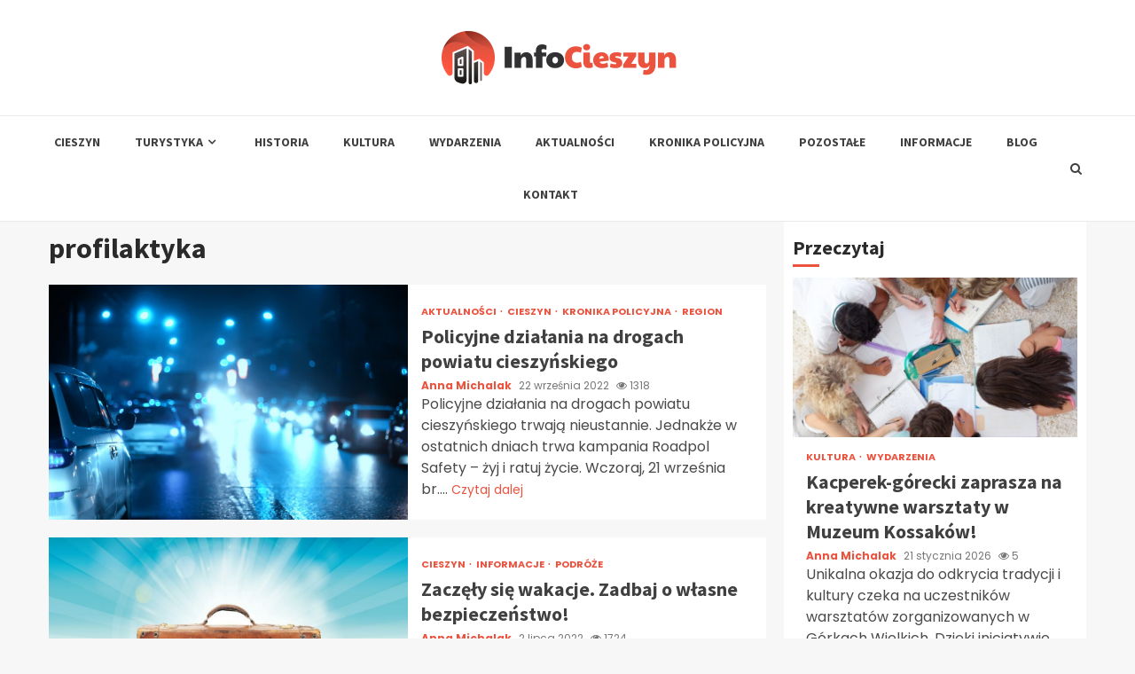

--- FILE ---
content_type: text/html; charset=UTF-8
request_url: https://infocieszyn.pl/tag/profilaktyka/
body_size: 15702
content:
    <!doctype html>
<html lang="pl-PL">
    <head>
        <meta charset="UTF-8">
        <meta name="viewport" content="width=device-width, initial-scale=1">
        <link rel="profile" href="https://gmpg.org/xfn/11">

        <meta name='robots' content='index, follow, max-image-preview:large, max-snippet:-1, max-video-preview:-1' />

	<!-- This site is optimized with the Yoast SEO plugin v26.8 - https://yoast.com/product/yoast-seo-wordpress/ -->
	<title>profilaktyka Archives - Info Cieszyn</title>
	<link rel="canonical" href="https://infocieszyn.pl/tag/profilaktyka/" />
	<meta property="og:locale" content="pl_PL" />
	<meta property="og:type" content="article" />
	<meta property="og:title" content="profilaktyka Archives - Info Cieszyn" />
	<meta property="og:url" content="https://infocieszyn.pl/tag/profilaktyka/" />
	<meta property="og:site_name" content="Info Cieszyn" />
	<meta name="twitter:card" content="summary_large_image" />
	<script type="application/ld+json" class="yoast-schema-graph">{"@context":"https://schema.org","@graph":[{"@type":"CollectionPage","@id":"https://infocieszyn.pl/tag/profilaktyka/","url":"https://infocieszyn.pl/tag/profilaktyka/","name":"profilaktyka Archives - Info Cieszyn","isPartOf":{"@id":"https://infocieszyn.pl/#website"},"primaryImageOfPage":{"@id":"https://infocieszyn.pl/tag/profilaktyka/#primaryimage"},"image":{"@id":"https://infocieszyn.pl/tag/profilaktyka/#primaryimage"},"thumbnailUrl":"https://infocieszyn.pl/wp-content/uploads/2022/10/traffic-cars-night-city-view-from-car-lights-abstract-auto-background.jpg","breadcrumb":{"@id":"https://infocieszyn.pl/tag/profilaktyka/#breadcrumb"},"inLanguage":"pl-PL"},{"@type":"ImageObject","inLanguage":"pl-PL","@id":"https://infocieszyn.pl/tag/profilaktyka/#primaryimage","url":"https://infocieszyn.pl/wp-content/uploads/2022/10/traffic-cars-night-city-view-from-car-lights-abstract-auto-background.jpg","contentUrl":"https://infocieszyn.pl/wp-content/uploads/2022/10/traffic-cars-night-city-view-from-car-lights-abstract-auto-background.jpg","width":1500,"height":1000,"caption":"Policyjne działania na drogach powiatu cieszyńskiego"},{"@type":"BreadcrumbList","@id":"https://infocieszyn.pl/tag/profilaktyka/#breadcrumb","itemListElement":[{"@type":"ListItem","position":1,"name":"Home","item":"https://infocieszyn.pl/"},{"@type":"ListItem","position":2,"name":"profilaktyka"}]},{"@type":"WebSite","@id":"https://infocieszyn.pl/#website","url":"https://infocieszyn.pl/","name":"Info Cieszyn","description":"","publisher":{"@id":"https://infocieszyn.pl/#organization"},"potentialAction":[{"@type":"SearchAction","target":{"@type":"EntryPoint","urlTemplate":"https://infocieszyn.pl/?s={search_term_string}"},"query-input":{"@type":"PropertyValueSpecification","valueRequired":true,"valueName":"search_term_string"}}],"inLanguage":"pl-PL"},{"@type":"Organization","@id":"https://infocieszyn.pl/#organization","name":"Info Cieszyn","url":"https://infocieszyn.pl/","logo":{"@type":"ImageObject","inLanguage":"pl-PL","@id":"https://infocieszyn.pl/#/schema/logo/image/","url":"https://infocieszyn.pl/wp-content/uploads/2022/02/info-cieszyn.png","contentUrl":"https://infocieszyn.pl/wp-content/uploads/2022/02/info-cieszyn.png","width":530,"height":120,"caption":"Info Cieszyn"},"image":{"@id":"https://infocieszyn.pl/#/schema/logo/image/"}}]}</script>
	<!-- / Yoast SEO plugin. -->


<link rel='dns-prefetch' href='//fonts.googleapis.com' />
<link rel="alternate" type="application/rss+xml" title="Info Cieszyn &raquo; Kanał z wpisami" href="https://infocieszyn.pl/feed/" />
<link rel="alternate" type="application/rss+xml" title="Info Cieszyn &raquo; Kanał z komentarzami" href="https://infocieszyn.pl/comments/feed/" />
<link rel="alternate" type="application/rss+xml" title="Info Cieszyn &raquo; Kanał z wpisami otagowanymi jako profilaktyka" href="https://infocieszyn.pl/tag/profilaktyka/feed/" />
<style id='wp-img-auto-sizes-contain-inline-css' type='text/css'>
img:is([sizes=auto i],[sizes^="auto," i]){contain-intrinsic-size:3000px 1500px}
/*# sourceURL=wp-img-auto-sizes-contain-inline-css */
</style>
<style id='wp-emoji-styles-inline-css' type='text/css'>

	img.wp-smiley, img.emoji {
		display: inline !important;
		border: none !important;
		box-shadow: none !important;
		height: 1em !important;
		width: 1em !important;
		margin: 0 0.07em !important;
		vertical-align: -0.1em !important;
		background: none !important;
		padding: 0 !important;
	}
/*# sourceURL=wp-emoji-styles-inline-css */
</style>
<style id='wp-block-library-inline-css' type='text/css'>
:root{--wp-block-synced-color:#7a00df;--wp-block-synced-color--rgb:122,0,223;--wp-bound-block-color:var(--wp-block-synced-color);--wp-editor-canvas-background:#ddd;--wp-admin-theme-color:#007cba;--wp-admin-theme-color--rgb:0,124,186;--wp-admin-theme-color-darker-10:#006ba1;--wp-admin-theme-color-darker-10--rgb:0,107,160.5;--wp-admin-theme-color-darker-20:#005a87;--wp-admin-theme-color-darker-20--rgb:0,90,135;--wp-admin-border-width-focus:2px}@media (min-resolution:192dpi){:root{--wp-admin-border-width-focus:1.5px}}.wp-element-button{cursor:pointer}:root .has-very-light-gray-background-color{background-color:#eee}:root .has-very-dark-gray-background-color{background-color:#313131}:root .has-very-light-gray-color{color:#eee}:root .has-very-dark-gray-color{color:#313131}:root .has-vivid-green-cyan-to-vivid-cyan-blue-gradient-background{background:linear-gradient(135deg,#00d084,#0693e3)}:root .has-purple-crush-gradient-background{background:linear-gradient(135deg,#34e2e4,#4721fb 50%,#ab1dfe)}:root .has-hazy-dawn-gradient-background{background:linear-gradient(135deg,#faaca8,#dad0ec)}:root .has-subdued-olive-gradient-background{background:linear-gradient(135deg,#fafae1,#67a671)}:root .has-atomic-cream-gradient-background{background:linear-gradient(135deg,#fdd79a,#004a59)}:root .has-nightshade-gradient-background{background:linear-gradient(135deg,#330968,#31cdcf)}:root .has-midnight-gradient-background{background:linear-gradient(135deg,#020381,#2874fc)}:root{--wp--preset--font-size--normal:16px;--wp--preset--font-size--huge:42px}.has-regular-font-size{font-size:1em}.has-larger-font-size{font-size:2.625em}.has-normal-font-size{font-size:var(--wp--preset--font-size--normal)}.has-huge-font-size{font-size:var(--wp--preset--font-size--huge)}.has-text-align-center{text-align:center}.has-text-align-left{text-align:left}.has-text-align-right{text-align:right}.has-fit-text{white-space:nowrap!important}#end-resizable-editor-section{display:none}.aligncenter{clear:both}.items-justified-left{justify-content:flex-start}.items-justified-center{justify-content:center}.items-justified-right{justify-content:flex-end}.items-justified-space-between{justify-content:space-between}.screen-reader-text{border:0;clip-path:inset(50%);height:1px;margin:-1px;overflow:hidden;padding:0;position:absolute;width:1px;word-wrap:normal!important}.screen-reader-text:focus{background-color:#ddd;clip-path:none;color:#444;display:block;font-size:1em;height:auto;left:5px;line-height:normal;padding:15px 23px 14px;text-decoration:none;top:5px;width:auto;z-index:100000}html :where(.has-border-color){border-style:solid}html :where([style*=border-top-color]){border-top-style:solid}html :where([style*=border-right-color]){border-right-style:solid}html :where([style*=border-bottom-color]){border-bottom-style:solid}html :where([style*=border-left-color]){border-left-style:solid}html :where([style*=border-width]){border-style:solid}html :where([style*=border-top-width]){border-top-style:solid}html :where([style*=border-right-width]){border-right-style:solid}html :where([style*=border-bottom-width]){border-bottom-style:solid}html :where([style*=border-left-width]){border-left-style:solid}html :where(img[class*=wp-image-]){height:auto;max-width:100%}:where(figure){margin:0 0 1em}html :where(.is-position-sticky){--wp-admin--admin-bar--position-offset:var(--wp-admin--admin-bar--height,0px)}@media screen and (max-width:600px){html :where(.is-position-sticky){--wp-admin--admin-bar--position-offset:0px}}

/*# sourceURL=wp-block-library-inline-css */
</style><style id='global-styles-inline-css' type='text/css'>
:root{--wp--preset--aspect-ratio--square: 1;--wp--preset--aspect-ratio--4-3: 4/3;--wp--preset--aspect-ratio--3-4: 3/4;--wp--preset--aspect-ratio--3-2: 3/2;--wp--preset--aspect-ratio--2-3: 2/3;--wp--preset--aspect-ratio--16-9: 16/9;--wp--preset--aspect-ratio--9-16: 9/16;--wp--preset--color--black: #000000;--wp--preset--color--cyan-bluish-gray: #abb8c3;--wp--preset--color--white: #ffffff;--wp--preset--color--pale-pink: #f78da7;--wp--preset--color--vivid-red: #cf2e2e;--wp--preset--color--luminous-vivid-orange: #ff6900;--wp--preset--color--luminous-vivid-amber: #fcb900;--wp--preset--color--light-green-cyan: #7bdcb5;--wp--preset--color--vivid-green-cyan: #00d084;--wp--preset--color--pale-cyan-blue: #8ed1fc;--wp--preset--color--vivid-cyan-blue: #0693e3;--wp--preset--color--vivid-purple: #9b51e0;--wp--preset--gradient--vivid-cyan-blue-to-vivid-purple: linear-gradient(135deg,rgb(6,147,227) 0%,rgb(155,81,224) 100%);--wp--preset--gradient--light-green-cyan-to-vivid-green-cyan: linear-gradient(135deg,rgb(122,220,180) 0%,rgb(0,208,130) 100%);--wp--preset--gradient--luminous-vivid-amber-to-luminous-vivid-orange: linear-gradient(135deg,rgb(252,185,0) 0%,rgb(255,105,0) 100%);--wp--preset--gradient--luminous-vivid-orange-to-vivid-red: linear-gradient(135deg,rgb(255,105,0) 0%,rgb(207,46,46) 100%);--wp--preset--gradient--very-light-gray-to-cyan-bluish-gray: linear-gradient(135deg,rgb(238,238,238) 0%,rgb(169,184,195) 100%);--wp--preset--gradient--cool-to-warm-spectrum: linear-gradient(135deg,rgb(74,234,220) 0%,rgb(151,120,209) 20%,rgb(207,42,186) 40%,rgb(238,44,130) 60%,rgb(251,105,98) 80%,rgb(254,248,76) 100%);--wp--preset--gradient--blush-light-purple: linear-gradient(135deg,rgb(255,206,236) 0%,rgb(152,150,240) 100%);--wp--preset--gradient--blush-bordeaux: linear-gradient(135deg,rgb(254,205,165) 0%,rgb(254,45,45) 50%,rgb(107,0,62) 100%);--wp--preset--gradient--luminous-dusk: linear-gradient(135deg,rgb(255,203,112) 0%,rgb(199,81,192) 50%,rgb(65,88,208) 100%);--wp--preset--gradient--pale-ocean: linear-gradient(135deg,rgb(255,245,203) 0%,rgb(182,227,212) 50%,rgb(51,167,181) 100%);--wp--preset--gradient--electric-grass: linear-gradient(135deg,rgb(202,248,128) 0%,rgb(113,206,126) 100%);--wp--preset--gradient--midnight: linear-gradient(135deg,rgb(2,3,129) 0%,rgb(40,116,252) 100%);--wp--preset--font-size--small: 13px;--wp--preset--font-size--medium: 20px;--wp--preset--font-size--large: 36px;--wp--preset--font-size--x-large: 42px;--wp--preset--spacing--20: 0.44rem;--wp--preset--spacing--30: 0.67rem;--wp--preset--spacing--40: 1rem;--wp--preset--spacing--50: 1.5rem;--wp--preset--spacing--60: 2.25rem;--wp--preset--spacing--70: 3.38rem;--wp--preset--spacing--80: 5.06rem;--wp--preset--shadow--natural: 6px 6px 9px rgba(0, 0, 0, 0.2);--wp--preset--shadow--deep: 12px 12px 50px rgba(0, 0, 0, 0.4);--wp--preset--shadow--sharp: 6px 6px 0px rgba(0, 0, 0, 0.2);--wp--preset--shadow--outlined: 6px 6px 0px -3px rgb(255, 255, 255), 6px 6px rgb(0, 0, 0);--wp--preset--shadow--crisp: 6px 6px 0px rgb(0, 0, 0);}:where(.is-layout-flex){gap: 0.5em;}:where(.is-layout-grid){gap: 0.5em;}body .is-layout-flex{display: flex;}.is-layout-flex{flex-wrap: wrap;align-items: center;}.is-layout-flex > :is(*, div){margin: 0;}body .is-layout-grid{display: grid;}.is-layout-grid > :is(*, div){margin: 0;}:where(.wp-block-columns.is-layout-flex){gap: 2em;}:where(.wp-block-columns.is-layout-grid){gap: 2em;}:where(.wp-block-post-template.is-layout-flex){gap: 1.25em;}:where(.wp-block-post-template.is-layout-grid){gap: 1.25em;}.has-black-color{color: var(--wp--preset--color--black) !important;}.has-cyan-bluish-gray-color{color: var(--wp--preset--color--cyan-bluish-gray) !important;}.has-white-color{color: var(--wp--preset--color--white) !important;}.has-pale-pink-color{color: var(--wp--preset--color--pale-pink) !important;}.has-vivid-red-color{color: var(--wp--preset--color--vivid-red) !important;}.has-luminous-vivid-orange-color{color: var(--wp--preset--color--luminous-vivid-orange) !important;}.has-luminous-vivid-amber-color{color: var(--wp--preset--color--luminous-vivid-amber) !important;}.has-light-green-cyan-color{color: var(--wp--preset--color--light-green-cyan) !important;}.has-vivid-green-cyan-color{color: var(--wp--preset--color--vivid-green-cyan) !important;}.has-pale-cyan-blue-color{color: var(--wp--preset--color--pale-cyan-blue) !important;}.has-vivid-cyan-blue-color{color: var(--wp--preset--color--vivid-cyan-blue) !important;}.has-vivid-purple-color{color: var(--wp--preset--color--vivid-purple) !important;}.has-black-background-color{background-color: var(--wp--preset--color--black) !important;}.has-cyan-bluish-gray-background-color{background-color: var(--wp--preset--color--cyan-bluish-gray) !important;}.has-white-background-color{background-color: var(--wp--preset--color--white) !important;}.has-pale-pink-background-color{background-color: var(--wp--preset--color--pale-pink) !important;}.has-vivid-red-background-color{background-color: var(--wp--preset--color--vivid-red) !important;}.has-luminous-vivid-orange-background-color{background-color: var(--wp--preset--color--luminous-vivid-orange) !important;}.has-luminous-vivid-amber-background-color{background-color: var(--wp--preset--color--luminous-vivid-amber) !important;}.has-light-green-cyan-background-color{background-color: var(--wp--preset--color--light-green-cyan) !important;}.has-vivid-green-cyan-background-color{background-color: var(--wp--preset--color--vivid-green-cyan) !important;}.has-pale-cyan-blue-background-color{background-color: var(--wp--preset--color--pale-cyan-blue) !important;}.has-vivid-cyan-blue-background-color{background-color: var(--wp--preset--color--vivid-cyan-blue) !important;}.has-vivid-purple-background-color{background-color: var(--wp--preset--color--vivid-purple) !important;}.has-black-border-color{border-color: var(--wp--preset--color--black) !important;}.has-cyan-bluish-gray-border-color{border-color: var(--wp--preset--color--cyan-bluish-gray) !important;}.has-white-border-color{border-color: var(--wp--preset--color--white) !important;}.has-pale-pink-border-color{border-color: var(--wp--preset--color--pale-pink) !important;}.has-vivid-red-border-color{border-color: var(--wp--preset--color--vivid-red) !important;}.has-luminous-vivid-orange-border-color{border-color: var(--wp--preset--color--luminous-vivid-orange) !important;}.has-luminous-vivid-amber-border-color{border-color: var(--wp--preset--color--luminous-vivid-amber) !important;}.has-light-green-cyan-border-color{border-color: var(--wp--preset--color--light-green-cyan) !important;}.has-vivid-green-cyan-border-color{border-color: var(--wp--preset--color--vivid-green-cyan) !important;}.has-pale-cyan-blue-border-color{border-color: var(--wp--preset--color--pale-cyan-blue) !important;}.has-vivid-cyan-blue-border-color{border-color: var(--wp--preset--color--vivid-cyan-blue) !important;}.has-vivid-purple-border-color{border-color: var(--wp--preset--color--vivid-purple) !important;}.has-vivid-cyan-blue-to-vivid-purple-gradient-background{background: var(--wp--preset--gradient--vivid-cyan-blue-to-vivid-purple) !important;}.has-light-green-cyan-to-vivid-green-cyan-gradient-background{background: var(--wp--preset--gradient--light-green-cyan-to-vivid-green-cyan) !important;}.has-luminous-vivid-amber-to-luminous-vivid-orange-gradient-background{background: var(--wp--preset--gradient--luminous-vivid-amber-to-luminous-vivid-orange) !important;}.has-luminous-vivid-orange-to-vivid-red-gradient-background{background: var(--wp--preset--gradient--luminous-vivid-orange-to-vivid-red) !important;}.has-very-light-gray-to-cyan-bluish-gray-gradient-background{background: var(--wp--preset--gradient--very-light-gray-to-cyan-bluish-gray) !important;}.has-cool-to-warm-spectrum-gradient-background{background: var(--wp--preset--gradient--cool-to-warm-spectrum) !important;}.has-blush-light-purple-gradient-background{background: var(--wp--preset--gradient--blush-light-purple) !important;}.has-blush-bordeaux-gradient-background{background: var(--wp--preset--gradient--blush-bordeaux) !important;}.has-luminous-dusk-gradient-background{background: var(--wp--preset--gradient--luminous-dusk) !important;}.has-pale-ocean-gradient-background{background: var(--wp--preset--gradient--pale-ocean) !important;}.has-electric-grass-gradient-background{background: var(--wp--preset--gradient--electric-grass) !important;}.has-midnight-gradient-background{background: var(--wp--preset--gradient--midnight) !important;}.has-small-font-size{font-size: var(--wp--preset--font-size--small) !important;}.has-medium-font-size{font-size: var(--wp--preset--font-size--medium) !important;}.has-large-font-size{font-size: var(--wp--preset--font-size--large) !important;}.has-x-large-font-size{font-size: var(--wp--preset--font-size--x-large) !important;}
/*# sourceURL=global-styles-inline-css */
</style>

<style id='classic-theme-styles-inline-css' type='text/css'>
/*! This file is auto-generated */
.wp-block-button__link{color:#fff;background-color:#32373c;border-radius:9999px;box-shadow:none;text-decoration:none;padding:calc(.667em + 2px) calc(1.333em + 2px);font-size:1.125em}.wp-block-file__button{background:#32373c;color:#fff;text-decoration:none}
/*# sourceURL=/wp-includes/css/classic-themes.min.css */
</style>
<link rel='stylesheet' id='font-awesome-css' href='https://infocieszyn.pl/wp-content/themes/magnitude-pro/assets/font-awesome/css/font-awesome.min.css?ver=6.9' type='text/css' media='all' />
<link rel='stylesheet' id='bootstrap-css' href='https://infocieszyn.pl/wp-content/themes/magnitude-pro/assets/bootstrap/css/bootstrap.min.css?ver=6.9' type='text/css' media='all' />
<link rel='stylesheet' id='slick-css-css' href='https://infocieszyn.pl/wp-content/themes/magnitude-pro/assets/slick/css/slick.min.css?ver=6.9' type='text/css' media='all' />
<link rel='stylesheet' id='sidr-css' href='https://infocieszyn.pl/wp-content/themes/magnitude-pro/assets/sidr/css/jquery.sidr.dark.css?ver=6.9' type='text/css' media='all' />
<link rel='stylesheet' id='magnific-popup-css' href='https://infocieszyn.pl/wp-content/themes/magnitude-pro/assets/magnific-popup/magnific-popup.css?ver=6.9' type='text/css' media='all' />
<link rel='stylesheet' id='magnitude-google-fonts-css' href='https://fonts.googleapis.com/css?family=Poppins:300,400,500,600,700|Source%20Sans%20Pro:400,400i,700,700i&#038;subset=latin,latin-ext' type='text/css' media='all' />
<link rel='stylesheet' id='magnitude-style-css' href='https://infocieszyn.pl/wp-content/themes/magnitude-pro/style.css?ver=6.9' type='text/css' media='all' />
<style id='magnitude-style-inline-css' type='text/css'>


            body.aft-default-mode .author-links a,
        body.aft-default-mode .main-navigation ul.children li a,
        body.aft-default-mode .nav-links a,
        body.aft-default-mode .insta-feed-head a,
        body.aft-default-mode .site-footer .insta-feed-head a,
        body.aft-default-mode .main-navigation ul .sub-menu li a,
        body.aft-default-mode .read-details .entry-meta span,
        body.aft-default-mode .aft-comment-view-share > span > a,
        body.aft-default-mode h4.af-author-display-name,
        body.aft-default-mode #wp-calendar caption,
        body.aft-default-mode .wp-block-image figcaption,
        body.aft-default-mode ul.trail-items li a,
        body.aft-default-mode {
        color: #4a4a4a;
        }

        @media only screen and (min-width: 992px){
        body.aft-default-mode .header-layout-compressed.header-layout-compressed-centered .main-navigation ul > li > a{
        color: #4a4a4a;
        }
        }
    
            body.single-post.aft-dark-mode .entry-header .read-details .af-post-format i,
        body.single-post.aft-default-mode .entry-header .read-details .af-post-format i,
        body.aft-default-mode .magnitude-header .top-header,
        body.aft-default-mode.woocommerce span.onsale,
        body.aft-dark-mode input[type="button"],
        body.aft-dark-mode input[type="reset"],
        body.aft-dark-mode input[type="submit"],
        body.aft-dark-mode .inner-suscribe input[type=submit],
        body.aft-default-mode input[type="button"],
        body.aft-default-mode input[type="reset"],
        body.aft-default-mode input[type="submit"],
        body.aft-default-mode .inner-suscribe input[type=submit],
        body.aft-dark-mode .magnitude_tabbed_posts_widget.widget .af-tabs li a.active:after,
        body.aft-default-mode .magnitude_tabbed_posts_widget.widget .af-tabs li a.active:after,
        body.aft-dark-mode .header-after1 span:after,
        body.aft-dark-mode .widget-title span:after,
        body.aft-default-mode .header-after1 span:after,
        body.aft-default-mode .widget-title span:after,
        body .banner-grid-wrapper .af-post-format i,
        body .slick-slide .af-post-format i,
        body .read-img .af-post-format i,
        body.aft-dark-mode .btn-style1 a:visited,
        body.aft-dark-mode .btn-style1 a,
        body.aft-default-mode .btn-style1 a:visited,
        body.aft-default-mode .btn-style1 a,
        body.aft-default-mode .magnitude-pagination .nav-links .page-numbers.current,
        body.aft-dark-mode #scroll-up,
        body.aft-default-mode #scroll-up,
        body.aft-dark-mode .trending-posts-vertical .trending-no,
        body.aft-dark-mode article.sticky .read-single:before,
        body.aft-default-mode .trending-posts-vertical .trending-no{
        background-color: #eb533f;
        }

        body.aft-default-mode .magnitude-pagination .nav-links .page-numbers.current,
        body.aft-default-mode .entry-content > [class*="wp-block-"] a:hover,
        body.aft-default-mode .entry-content > ul a, .entry-content > ul a:hover,
        body.aft-default-mode .entry-content > ol a, .entry-content > ol a:hover,
        body.aft-default-mode .entry-content > p a, .entry-content > p a:hover ,
        body.aft-default-mode.single span.tags-links a:hover,
        body.aft-default-mode p.awpa-more-posts a:hover,
        body.aft-default-mode .magnitude_posts_slider_widget .side .af-post-slider-thumbnail .slick-current .read-single,
        body.aft-default-mode .banner-single-slider-1-wrap.vertical .af-banner-slider-thumbnail.vertical .slick-current .read-single{
        border-color: #eb533f;
        }

        body.aft-dark-mode .af-post-slider-thumbnail .slick-current .read-single, 
        body.aft-dark-mode .af-banner-slider-thumbnail .slick-current .read-single,
        body.aft-default-mode .af-post-slider-thumbnail .slick-current .read-single, 
        body.aft-default-mode .af-banner-slider-thumbnail .slick-current .read-single,
        body.aft-default-mode .load__animation{
        border-top-color: #eb533f;
        }

        body.aft-dark-mode .magnitude_posts_slider_widget .side .af-post-slider-thumbnail .slick-current .read-single, 
        body.aft-dark-mode .banner-single-slider-1-wrap.side .af-banner-slider-thumbnail .slick-current .read-single,
        body.aft-default-mode .magnitude_posts_slider_widget .side .af-post-slider-thumbnail .slick-current .read-single, 
        body.aft-default-mode .banner-single-slider-1-wrap.side .af-banner-slider-thumbnail .slick-current .read-single{
        border-left-color: #eb533f;
        }

        body.rtl.aft-dark-mode .magnitude_posts_slider_widget .side .af-post-slider-thumbnail .slick-current .read-single, 
        body.rtl.aft-dark-mode .banner-single-slider-1-wrap.side .af-banner-slider-thumbnail .slick-current .read-single{
            border-right-color: #eb533f;
        }

        body.aft-default-mode .entry-content > [class*="wp-block-"] a:not(.has-text-color),
        body.aft-default-mode .entry-content > ul a,
        body.aft-default-mode .entry-content > ol a,
        body.aft-default-mode .entry-content > p a ,
        body.aft-dark-mode p.logged-in-as,
        body.aft-default-mode p.logged-in-as,
        a,  a:visited,  a:hover,  a:focus,  a:active,
        body.aft-default-mode .author-links a,
        body.aft-default-mode.single span.tags-links a:hover,
        body.aft-default-mode p.awpa-more-posts a:hover,
        body.aft-default-mode p.awpa-website a:hover ,
        body.aft-default-mode .wp-post-author-meta h4 a,
        body.aft-default-mode .sidr-class-sidr-button-close{
        color:#eb533f;
        }
        @media only screen and (min-width: 992px){
        body.aft-dark-mode .magnitude-header .main-navigation .menu-desktop > ul > li:hover > a:before,
        body.aft-dark-mode .magnitude-header .main-navigation .menu-desktop > ul > li.current-menu-item > a:before,    
        body.aft-default-mode .magnitude-header .main-navigation .menu-desktop > ul > li:hover > a:before,
        body.aft-default-mode .magnitude-header .main-navigation .menu-desktop > ul > li.current-menu-item > a:before {
        background-color: #eb533f;
        }
        }
    
    
        body.aft-dark-mode #wp-calendar tbody td#today,
        body.aft-default-mode #wp-calendar tbody td#today,
        body.aft-default-mode .entry-content > [class*="wp-block-"] a:not(.has-text-color),
        body.aft-default-mode .entry-content > ul a,
        body.aft-default-mode .entry-content > ol a,
        body.aft-default-mode .entry-content > p a {
        color: #eb533f;
        }

        body.aft-default-mode .entry-content > [class*="wp-block-"] a:hover,
        body.aft-default-mode .entry-content > ul a,
        body.aft-default-mode .entry-content > ol a,
        body.aft-default-mode .entry-content > p a{
        border-color: #eb533f;
        }
    
            
        body.aft-dark-mode button,
        body.aft-dark-mode input[type="button"],
        body.aft-dark-mode input[type="reset"],
        body.aft-dark-mode input[type="submit"],
        body.aft-dark-mode .btn-style1 a,

        body.aft-default-mode button,
        body.aft-default-mode input[type="button"],
        body.aft-default-mode input[type="reset"],
        body.aft-default-mode input[type="submit"],
        body.aft-default-mode .header-layout-centered .search-icon,
        body.aft-default-mode .header-layout-centered .search-icon:hover,
        body.aft-default-mode .header-layout-centered .search-icon:focus,
        body.aft-default-mode .header-layout-centered .date-bar-left,
        body.aft-default-mode .header-layout-compressed-full .date-bar-left,
        body.aft-default-mode .header-layout-default .date-bar-left,
        body.aft-default-mode .btn-style1 a,
        body.aft-dark-mode #scroll-up,
        body.aft-default-mode #scroll-up {
        color: #ffffff;
        }

        body.aft-default-mode header .top-header .aft-small-social-menu ul li a{
        color: #ffffff !important;
        }

        body.aft-default-mode .header-layout-centered .offcanvas-menu span,
        body.aft-default-mode .header-layout-compressed-full .offcanvas-menu span,
        body.aft-default-mode .header-layout-default .offcanvas-menu span{
        background-color: #ffffff;
        }

    
        
        
        body.single.aft-default-mode .entry-content-wrap.social-after-title .aft-social-share,
        body.single.aft-default-mode .entry-content-wrap.social-after-content .aft-social-share,
        body.aft-default-mode #comments.comments-area,
        body.aft-default-mode #secondary .widget-area.color-pad .widget,
        body.aft-default-mode .read-single .color-pad,
        body.aft-default-mode .read-single.color-pad{
        background-color: #ffffff;
        }

        @media only screen and (max-width: 1400px){
            body.aft-default-mode.single .entry-content-wrap.social-vertical-share .aft-social-share{
            background-color: #ffffff;
            }
        }
        @media only screen and (min-width: 992px){
            body.aft-default-mode .main-navigation .menu > ul > li > ul,
            body.aft-default-mode .main-navigation .menu > ul ul,
            body.aft-default-mode .header-layout-compressed.header-layout-compressed-centered .navigation-container {
            background-color: #ffffff;
            }
        }


    
                body.aft-default-mode:not(.home) .magnitude-header .full-width.af-transparent-head .af-for-transparent .search-icon,
        body.aft-default-mode:not(.home) .magnitude-header .full-width.af-transparent-head .af-for-transparent .search-icon:visited,
        body.aft-default-mode:not(.home) .magnitude-header .full-width.af-transparent-head .af-for-transparent .search-icon:hover,
        body.aft-default-mode:not(.home) .magnitude-header .full-width.af-transparent-head .af-for-transparent .search-icon:focus,
        body.aft-default-mode:not(.home) .magnitude-header .full-width.af-transparent-head .af-for-transparent .search-icon:active,
        body.aft-default-mode:not(.home) .header-layout-compressed-full .full-width.af-transparent-head .af-for-transparent .main-navigation .menu > ul > li > a,
        body.aft-default-mode .header-layout-compressed .compress-bar-mid .date-bar-mid,
        body.aft-default-mode .header-layout-compressed.header-layout-compressed-centered span.ham-name,
        body.aft-default-mode .main-navigation ul li a,
        body.aft-default-mode .magnitude-header:not(.header-layout-centered) .search-icon:visited,
        body.aft-default-mode .magnitude-header:not(.header-layout-centered) .search-icon:hover,
        body.aft-default-mode .magnitude-header:not(.header-layout-centered) .search-icon:focus,
        body.aft-default-mode .magnitude-header:not(.header-layout-centered) .search-icon:active,
        body.aft-default-mode .magnitude-header:not(.header-layout-centered) .search-icon{
        color: #404040;
        }

        body.aft-default-mode .header-layout-compressed .offcanvas-menu span,
        body.aft-default-mode .ham:before,
        body.aft-default-mode .ham:after,
        body.aft-default-mode .ham{
        background-color: #404040;
        }

        body.aft-default-mode header.header-layout-compressed .aft-small-social-menu ul li a{
        color: #404040 !important;
        }

    
                body.aft-default-mode .header-layout-compressed,
        body.aft-default-mode:not(.home) .magnitude-header .bottom-header,
        body.aft-default-mode:not(.home) .magnitude-header .full-width.af-transparent-head .af-for-transparent,
        body.aft-default-mode .header-layout-centered .bottom-header,
        body.aft-default-mode .header-layout-default .af-bottom-header,
        body.aft-default-mode .magnitude-header .af-boxed .bottom-bar-up,
        body.aft-default-mode .header-layout-compressed-full .full-width .bottom-header{
        background-color: #ffffff;
        }


    

                body.aft-default-mode .main-navigation .menu-description {
        background-color: #eb533f;
        }
        body.aft-default-mode .main-navigation .menu-description:after{
        border-top-color: #eb533f;
        }
    
                body.aft-default-mode .main-navigation .menu-description {
        color: #ffffff;
        }
    

        
        body.aft-default-mode .page-title,
        body.aft-default-mode .magnitude_tabbed_posts_widget .nav-tabs > li > a,
        body.aft-default-mode h1.entry-title,
        body.aft-default-mode .widget-title,body.aft-default-mode  .header-after1 {
        color: #2a2a2a;
        }
    
                body.aft-default-mode .featured-category-item .read-img a,
        body.aft-default-mode .nav-links a:hover,
        body.aft-default-mode .widget ul.menu >li a,
        body.aft-default-mode .widget > ul > li a,
        body.aft-default-mode .read-title h4 a {
        color: #404040;
        }
    

            body.single-post.aft-single-full-header.aft-dark-mode .entry-header .read-details,
        body.single-post.aft-single-full-header.aft-dark-mode .entry-header .entry-meta span.author-links a,
        body.single-post.aft-single-full-header.aft-dark-mode .entry-header .read-details .entry-title,
        body.aft-dark-mode .call-to-action:not(.no-bg),
        body.aft-dark-mode .call-to-action:not(.no-bg) .widget-title,
        body.aft-dark-mode .site-footer .color-pad .af-cat-widget-carousel .read-details .entry-meta span a,
        body.aft-dark-mode .site-footer .color-pad .af-cat-widget-carousel .read-details .entry-meta span,
        body.aft-dark-mode .site-footer .color-pad .af-cat-widget-carousel .read-title h4 a,
        body.aft-dark-mode .site-footer .color-pad .af-cat-widget-carousel .read-details,
        body.aft-dark-mode .af-cat-widget-carousel .read-details .entry-meta span a,
        body.aft-dark-mode .af-cat-widget-carousel .read-details .entry-meta span,
        body.aft-dark-mode .af-cat-widget-carousel .read-title h4 a,
        body.aft-dark-mode .af-cat-widget-carousel .read-details,
        body.single-post.aft-single-full-header.aft-default-mode .entry-header .read-details,
        body.single-post.aft-single-full-header.aft-default-mode .entry-header .entry-meta span.author-links a,
        body.single-post.aft-single-full-header.aft-default-mode .entry-header .read-details .entry-title,
        body.aft-default-mode .call-to-action:not(.no-bg),
        body.aft-default-mode .call-to-action:not(.no-bg) .widget-title,
        body.aft-default-mode .site-footer .color-pad .af-cat-widget-carousel .read-details .entry-meta span a,
        body.aft-default-mode .site-footer .color-pad .af-cat-widget-carousel .read-details .entry-meta span,
        body.aft-default-mode .site-footer .color-pad .af-cat-widget-carousel .read-title h4 a,
        body.aft-default-mode .site-footer .color-pad .af-cat-widget-carousel .read-details,
        body.aft-default-mode .af-cat-widget-carousel .read-details .entry-meta span a,
        body.aft-default-mode .af-cat-widget-carousel .read-details .entry-meta span,
        body.aft-default-mode .af-cat-widget-carousel .read-title h4 a,
        body.aft-default-mode .af-cat-widget-carousel .read-details{
        color: #ffffff;
        }
    
                body.single-post.aft-default-mode .entry-header .read-details .af-post-format i,
        body.aft-default-mode .banner-grid-wrapper .af-post-format i,
        body.aft-default-mode .slick-slide .af-post-format i,
        body.aft-default-mode .read-img .af-post-format i{
        color: #ffffff;
        }
    
                body.aft-default-mode footer.site-footer{
        background-color: #1f2125;
        }
    
                body.aft-default-mode .site-footer .widget ul.menu >li a,
        body.aft-default-mode .site-footer .widget > ul > li a,
        body.aft-default-mode .site-footer h4.af-author-display-name,
        body.aft-default-mode .site-footer .magnitude_tabbed_posts_widget .nav-tabs > li > a,
        body.aft-default-mode .site-footer .color-pad .entry-meta span a,
        body.aft-default-mode .site-footer .color-pad .entry-meta span,
        body.aft-default-mode .site-footer .color-pad .read-title h4 a,
        body.aft-default-mode .site-footer #wp-calendar caption,
        body.aft-default-mode .site-footer .header-after1 span,
        body.aft-default-mode .site-footer .widget-title span,
        body.aft-default-mode .site-footer .widget ul li,
        body.aft-default-mode .site-footer .color-pad ,
        body.aft-default-mode .site-footer a,
        body.aft-default-mode .site-footer ,
        body.aft-default-mode footer.site-footer{
        color: #ffffff;
        }
    
                body.aft-default-mode .site-info{
        background-color: #2a2a2a;
        }
    
                body.aft-default-mode .site-info .color-pad a,
        body.aft-default-mode .site-info .color-pad{
        color: #ffffff;
        }
    
                body a.magnitude-categories.category-color-1 {
        color: #eb533f;
        }
        body .af-cat-widget-carousel a.magnitude-categories.category-color-1{
        background-color: #eb533f;
        color:#fff;
        }
                    body a.magnitude-categories.category-color-2 {
        color: #eb533f;
        }
        body .af-cat-widget-carousel a.magnitude-categories.category-color-2{
        background-color: #eb533f;
        color:#fff;
        }
                    body a.magnitude-categories.category-color-3 {
        color: #eb533f;
        }
        body .af-cat-widget-carousel a.magnitude-categories.category-color-3{
        background-color: #eb533f;
        color:#fff;
        }
                    body a.magnitude-categories.category-color-4 {
        color: #eb533f;
        }
        body .af-cat-widget-carousel a.magnitude-categories.category-color-4{
        background-color: #eb533f;
        color:#fff;
        }
                    body a.magnitude-categories.category-color-5 {
        color: #eb533f;
        }
        body .af-cat-widget-carousel a.magnitude-categories.category-color-5{
        background-color: #eb533f;
        color:#fff;
        }
                    body a.magnitude-categories.category-color-6 {
        color: #eb533f;
        }
        body .af-cat-widget-carousel a.magnitude-categories.category-color-6{
        background-color: #eb533f;
        color:#fff;
        }
                    body a.magnitude-categories.category-color-7 {
        color: #eb533f;
        }
        body .af-cat-widget-carousel a.magnitude-categories.category-color-7{
        background-color: #eb533f;
        color:#fff;
        }
    

                body,
        button,
        input,
        select,
        optgroup,
        textarea, p {
        font-family: Poppins;
        }
        
            #sidr .magnitude_social_contacts_widget .screen-reader-text, 
        #secondary .magnitude_social_contacts_widget .screen-reader-text,
        .min-read,
        .nav-tabs>li,
        .main-navigation ul li a,
        .site-title, h1, h2, h3, h4, h5, h6 {
        font-family: Source Sans Pro;
        }
    
                body, button, input, select, optgroup, textarea {
        font-size: 16px;
        }
    
            .af-banner-carousel .read-title h4,
        .af-post-slider .read-title h4,
        .banner-single-slider-1 .read-title h4,
        .grid-layout-default .first-grid-item-warpper .common-grid .read-title h4 {
        font-size: 34px;
        }
    
            .banner-grid-wrapper .common-grid .read-title h4,
        .grid-layout-default.layout-2 > .common-grid .read-single .read-details .read-title h4,
        .two-col-masonry article.latest-posts-grid.col-3 .read-title h4, 
        article.latest-posts-grid .read-title h4,    
        .magnitude_posts_express_list .grid-part .read-title h4,
        .af-double-column.list-style .aft-spotlight-posts-1 .read-title h4,
        .magnitude_single_col_categorised_posts .read-title h4,
        .archive-list-post .read-title h4,
        .grid-layout-default .common-grid.secondary-grid .read-single .read-details .read-title h4{
        font-size: 22px;
        }

    
            .af-reated-posts.magnitude-customizer .read-title h4,
        .four-col-masonry article.col-3 .read-title h4, 
        .four-col-masonry article.latest-posts-grid.col-3 .read-title h4,    
        .af-main-banner-featured-posts .read-title h4, 
        .af-main-banner-latest-posts .read-title h4, 
        .above-footer-widget-section .read-title h4,   
        .grid-layout-default > .common-grid .read-single .read-details .read-title h4{
        font-size: 18px;
        }

        @media screen and (max-width: 480px) {
            .two-col-masonry article.latest-posts-grid.col-3 .read-title .read-title h4, 
            article.latest-posts-grid .read-title h4,    
            .magnitude_posts_express_list .grid-part .read-title h4,
            .af-double-column.list-style .aft-spotlight-posts-1 .read-title h4,
            .magnitude_single_col_categorised_posts .read-title h4,
            .archive-list-post .read-title h4,
            font-size: 18px;
            }
        }
    
                .featured-category-item .read-img a span,
        .read-title h4{
        font-size: 16px;
        }
    
                body.single-post .entry-title {
        font-size: 50px;
        }
    
    
    
        h1, h2, h3, h4, h5, h6,
        .widget-title span,
        .header-after1 span,
        .read-title h4 {
        line-height: 1.3;
        }
    
            body{
        line-height: 1.5;
        }
        
    .elementor-template-full-width .elementor-section.elementor-section-full_width > .elementor-container,
    .elementor-template-full-width .elementor-section.elementor-section-boxed > .elementor-container{
        max-width: 1200px;
    }
        }
        
/*# sourceURL=magnitude-style-inline-css */
</style>
<script type="text/javascript" src="https://infocieszyn.pl/wp-includes/js/jquery/jquery.min.js?ver=3.7.1" id="jquery-core-js"></script>
<script type="text/javascript" src="https://infocieszyn.pl/wp-includes/js/jquery/jquery-migrate.min.js?ver=3.4.1" id="jquery-migrate-js"></script>
<link rel="https://api.w.org/" href="https://infocieszyn.pl/wp-json/" /><link rel="alternate" title="JSON" type="application/json" href="https://infocieszyn.pl/wp-json/wp/v2/tags/184" /><link rel="EditURI" type="application/rsd+xml" title="RSD" href="https://infocieszyn.pl/xmlrpc.php?rsd" />
<meta name="generator" content="WordPress 6.9" />
        <style type="text/css">
                        .site-title,
            .site-description {
                position: absolute;
                clip: rect(1px, 1px, 1px, 1px);
                display: none;
            }

            

        </style>
        <link rel="icon" href="https://infocieszyn.pl/wp-content/uploads/2022/02/cropped-fc-cieszyn-32x32.png" sizes="32x32" />
<link rel="icon" href="https://infocieszyn.pl/wp-content/uploads/2022/02/cropped-fc-cieszyn-192x192.png" sizes="192x192" />
<link rel="apple-touch-icon" href="https://infocieszyn.pl/wp-content/uploads/2022/02/cropped-fc-cieszyn-180x180.png" />
<meta name="msapplication-TileImage" content="https://infocieszyn.pl/wp-content/uploads/2022/02/cropped-fc-cieszyn-270x270.png" />
		<style type="text/css" id="wp-custom-css">
			img.custom-logo {max-width: 265px;}
.magnitude-header .top-header {display: none;}
.header-layout-default .af-middle-container .logo {width: 100%;text-align: center;}
.header-layout-default .af-bottom-head-nav, .header-layout-default .af-middle-container {text-align: center;}
.navigation-container {margin: 0 auto;display: inline-block;}
.af-middle-header {padding: 25px 0;}
.af-wide-banner-wrapper .banner-grid-wrapper {margin: 25px auto}
body.aft-default-mode .site-info {background: #eb533f;}
body.aft-sticky-sidebar #secondary {bottom: auto; align-self: auto;top: 0 !important;}

.common-grid:nth-of-type(3) .grid-item .read-single, .common-grid:nth-of-type(4) .grid-item .read-single, .common-grid:nth-of-type(5) .grid-item .read-single {background: #eb533f !important;}
.common-grid:nth-of-type(3) .grid-item .read-single a, .common-grid:nth-of-type(4) .grid-item .read-single a, .common-grid:nth-of-type(5) .grid-item .read-single a {color: #fff !important;}		</style>
		    </head>

<body class="archive tag tag-profilaktyka tag-184 wp-custom-logo wp-theme-magnitude-pro hfeed aft-sticky-sidebar aft-default-mode aft-secondary-solid-color aft-header-layout-default widget-title-border-bottom default-content-layout align-content-left ">


<div id="page" class="site af-whole-wrapper">
    <a class="skip-link screen-reader-text" href="#content">Skip to content</a>


        <header id="masthead" class="header-layout-default magnitude-header">
            <div class="top-header">
    <div class="container-wrapper">
        <div class="top-bar-flex">
            <div class="top-bar-left col-2">
                                <div class="date-bar-left">
                                    </div>
            </div>
            <div class="top-bar-right col-2">
                <div class="aft-small-social-menu">
                                                </div>
            </div>
        </div>
    </div>
</div>
<div class="af-middle-header " data-background="">
    <div class="container-wrapper">
        <div class="af-middle-container">
            <div class="logo">
                        <div class="site-branding">
            <a href="https://infocieszyn.pl/" class="custom-logo-link" rel="home"><img width="530" height="120" src="https://infocieszyn.pl/wp-content/uploads/2022/02/info-cieszyn.png" class="custom-logo" alt="Info Cieszyn" decoding="async" fetchpriority="high" srcset="https://infocieszyn.pl/wp-content/uploads/2022/02/info-cieszyn.png 530w, https://infocieszyn.pl/wp-content/uploads/2022/02/info-cieszyn-300x68.png 300w" sizes="(max-width: 530px) 100vw, 530px" /></a>                <p class="site-title font-family-1">
                    <a href="https://infocieszyn.pl/" class="site-title-anchor"
                       rel="home">Info Cieszyn</a>
                </p>
            
                    </div>

                </div>
            <div class="header-advertise">
                            </div>
        </div>
    </div>
</div>
<div id="main-navigation-bar" class="af-bottom-header">
    <div class="container-wrapper">
        <div class="af-bottom-head-nav">
                    <div class="navigation-container">
            <nav class="main-navigation clearfix">

                                        <button class="toggle-menu" aria-controls="primary-menu" aria-expanded="false">
                                        <span class="screen-reader-text">
                                            Primary Menu                                        </span>
                                        <i class="ham"></i>
                                    </button>


                <div class="menu main-menu menu-desktop show-menu-border"><ul id="primary-menu" class="menu"><li id="menu-item-15057" class="menu-item menu-item-type-taxonomy menu-item-object-category menu-item-15057"><a href="https://infocieszyn.pl/category/cieszyn/">Cieszyn</a></li>
<li id="menu-item-15684" class="menu-item menu-item-type-custom menu-item-object-custom menu-item-has-children menu-item-15684"><a href="#">Turystyka</a>
<ul class="sub-menu">
	<li id="menu-item-15728" class="menu-item menu-item-type-post_type menu-item-object-page menu-item-has-children menu-item-15728"><a href="https://infocieszyn.pl/co-warto-zobaczyc-w-cieszynie/">Co warto zobaczyć w Cieszynie</a>
	<ul class="sub-menu">
		<li id="menu-item-15727" class="menu-item menu-item-type-post_type menu-item-object-page menu-item-15727"><a href="https://infocieszyn.pl/wzgorze-zamkowe-wraz-z-rotunda-sw-mikolaja/">Wzgórze Zamkowe wraz z rotundą św. Mikołaja</a></li>
		<li id="menu-item-15726" class="menu-item menu-item-type-post_type menu-item-object-page menu-item-15726"><a href="https://infocieszyn.pl/studnia-trzech-braci/">Studnia Trzech Braci</a></li>
		<li id="menu-item-15725" class="menu-item menu-item-type-post_type menu-item-object-page menu-item-15725"><a href="https://infocieszyn.pl/most-przyjazni/">Most Przyjaźni</a></li>
		<li id="menu-item-15724" class="menu-item menu-item-type-post_type menu-item-object-page menu-item-15724"><a href="https://infocieszyn.pl/muzeum-slaska-cieszynskiego/">Muzeum Śląska Cieszyńskiego</a></li>
		<li id="menu-item-15723" class="menu-item menu-item-type-post_type menu-item-object-page menu-item-15723"><a href="https://infocieszyn.pl/kosciol-sw-marii-magdaleny/">Kościół św. Marii Magdaleny</a></li>
		<li id="menu-item-15722" class="menu-item menu-item-type-post_type menu-item-object-page menu-item-15722"><a href="https://infocieszyn.pl/cieszynskie-browary-zamkowe/">Cieszyńskie Browary Zamkowe</a></li>
		<li id="menu-item-15721" class="menu-item menu-item-type-post_type menu-item-object-page menu-item-15721"><a href="https://infocieszyn.pl/cieszynska-wenecja/">Cieszyńska Wenecja</a></li>
		<li id="menu-item-15720" class="menu-item menu-item-type-post_type menu-item-object-page menu-item-15720"><a href="https://infocieszyn.pl/palac-mysliwski-habsburgow/">Pałac Myśliwski Habsburgów</a></li>
		<li id="menu-item-15719" class="menu-item menu-item-type-post_type menu-item-object-page menu-item-15719"><a href="https://infocieszyn.pl/muzeum-drukarstwa/">Muzeum Drukarstwa</a></li>
	</ul>
</li>
	<li id="menu-item-15746" class="menu-item menu-item-type-post_type menu-item-object-page menu-item-has-children menu-item-15746"><a href="https://infocieszyn.pl/atrakcje-dla-dzieci-w-cieszynie/">Atrakcje dla dzieci w Cieszynie</a>
	<ul class="sub-menu">
		<li id="menu-item-15745" class="menu-item menu-item-type-post_type menu-item-object-page menu-item-15745"><a href="https://infocieszyn.pl/kiddy-park-cieszyn/">KIDDY Park Cieszyn</a></li>
		<li id="menu-item-15744" class="menu-item menu-item-type-post_type menu-item-object-page menu-item-15744"><a href="https://infocieszyn.pl/dream-park-ochaby/">Dream Park Ochaby</a></li>
		<li id="menu-item-15743" class="menu-item menu-item-type-post_type menu-item-object-page menu-item-15743"><a href="https://infocieszyn.pl/pszczele-miasteczko-w-dziegielowie/">Pszczele Miasteczko w Dzięgielowie</a></li>
		<li id="menu-item-15742" class="menu-item menu-item-type-post_type menu-item-object-page menu-item-15742"><a href="https://infocieszyn.pl/park-archeologiczny-w-kocobedzu/">Park Archeologiczny w Kocobędzu</a></li>
	</ul>
</li>
	<li id="menu-item-15749" class="menu-item menu-item-type-post_type menu-item-object-page menu-item-15749"><a href="https://infocieszyn.pl/zabytki-cieszyna/">Zabytki Cieszyna</a></li>
	<li id="menu-item-15774" class="menu-item menu-item-type-post_type menu-item-object-page menu-item-has-children menu-item-15774"><a href="https://infocieszyn.pl/najciekawsze-atrakcje-powiatu-cieszynskiego/">Najciekawsze atrakcje powiatu cieszyńskiego</a>
	<ul class="sub-menu">
		<li id="menu-item-15773" class="menu-item menu-item-type-post_type menu-item-object-page menu-item-15773"><a href="https://infocieszyn.pl/rynek-w-strumieniu/">Rynek w Strumieniu</a></li>
		<li id="menu-item-15772" class="menu-item menu-item-type-post_type menu-item-object-page menu-item-15772"><a href="https://infocieszyn.pl/kosciol-ewangelicko-augsburski/">Kościół Ewangelicko-Augsburski</a></li>
		<li id="menu-item-15771" class="menu-item menu-item-type-post_type menu-item-object-page menu-item-15771"><a href="https://infocieszyn.pl/czantoria-i-kolej-linowa/">Czantoria i Kolej Linowa</a></li>
		<li id="menu-item-15770" class="menu-item menu-item-type-post_type menu-item-object-page menu-item-15770"><a href="https://infocieszyn.pl/lesny-park-niespodzianek/">Leśny Park Niespodzianek</a></li>
		<li id="menu-item-15769" class="menu-item menu-item-type-post_type menu-item-object-page menu-item-15769"><a href="https://infocieszyn.pl/chlebowa-chata/">Chlebowa Chata</a></li>
	</ul>
</li>
</ul>
</li>
<li id="menu-item-15058" class="menu-item menu-item-type-taxonomy menu-item-object-category menu-item-15058"><a href="https://infocieszyn.pl/category/historia/">Historia</a></li>
<li id="menu-item-15059" class="menu-item menu-item-type-taxonomy menu-item-object-category menu-item-15059"><a href="https://infocieszyn.pl/category/kultura/">Kultura</a></li>
<li id="menu-item-15060" class="menu-item menu-item-type-taxonomy menu-item-object-category menu-item-15060"><a href="https://infocieszyn.pl/category/wydarzenia/">Wydarzenia</a></li>
<li id="menu-item-15061" class="menu-item menu-item-type-taxonomy menu-item-object-category menu-item-15061"><a href="https://infocieszyn.pl/category/aktualnosci/">Aktualności</a></li>
<li id="menu-item-15062" class="menu-item menu-item-type-taxonomy menu-item-object-category menu-item-15062"><a href="https://infocieszyn.pl/category/kronika-policyjna/">Kronika policyjna</a></li>
<li id="menu-item-15309" class="menu-item menu-item-type-taxonomy menu-item-object-category menu-item-15309"><a href="https://infocieszyn.pl/category/pozostale/">Pozostałe</a></li>
<li id="menu-item-15063" class="menu-item menu-item-type-taxonomy menu-item-object-category menu-item-15063"><a href="https://infocieszyn.pl/category/informacje/">Informacje</a></li>
<li id="menu-item-15310" class="menu-item menu-item-type-post_type menu-item-object-page current_page_parent menu-item-15310"><a href="https://infocieszyn.pl/lista-tekstow/">Blog</a></li>
<li id="menu-item-15111" class="menu-item menu-item-type-post_type menu-item-object-page menu-item-15111"><a href="https://infocieszyn.pl/kontakt/">Kontakt</a></li>
</ul></div>            </nav>
        </div>

                        <div class="af-search-wrap">
            <div class="search-overlay">
                <a href="#" title="Search" class="search-icon">
                    <i class="fa fa-search"></i>
                </a>
                <div class="af-search-form">
                    <form role="search" method="get" class="search-form" action="https://infocieszyn.pl/">
				<label>
					<span class="screen-reader-text">Szukaj:</span>
					<input type="search" class="search-field" placeholder="Szukaj &hellip;" value="" name="s" />
				</label>
				<input type="submit" class="search-submit" value="Szukaj" />
			</form>                </div>
            </div>
        </div>

            </div>
    </div>
</div>
    

        </header>

        <!-- end slider-section -->
        
    
    <div id="content" class="container-wrapper">
    <div id="primary" class="content-area">
        <main id="main" class="site-main">

			
                <header class="header-title-wrapper1">
					<h1 class="page-title">profilaktyka</h1>                </header><!-- .header-title-wrapper -->
				            <div class="af-container-row aft-archive-wrapper magnitude-customizer clearfix archive-layout-list">
            

            
                        <article id="post-15289" class="latest-posts-list col-1 float-l pad archive-layout-list archive-image-left post-15289 post type-post status-publish format-standard has-post-thumbnail hentry category-aktualnosci category-cieszyn category-kronika-policyjna category-region tag-bezpieczenstwo tag-policja-cieszyn tag-prewencja tag-profilaktyka tag-roadpol-safety tag-zyj-i-ratuj-zycie" >
                <div class="archive-list-post list-style">
    <div class="read-single color-pad">
        <div class="read-img pos-rel col-2 float-l read-bg-img af-sec-list-img">
            <a class="aft-post-image-link" href="https://infocieszyn.pl/policyjne-dzialania-na-drogach-powiatu-cieszynskiego/">
                <img width="1024" height="683" src="https://infocieszyn.pl/wp-content/uploads/2022/10/traffic-cars-night-city-view-from-car-lights-abstract-auto-background-1024x683.jpg" class="attachment-magnitude-featured size-magnitude-featured wp-post-image" alt="Policyjne działania na drogach powiatu cieszyńskiego" decoding="async" srcset="https://infocieszyn.pl/wp-content/uploads/2022/10/traffic-cars-night-city-view-from-car-lights-abstract-auto-background-1024x683.jpg 1024w, https://infocieszyn.pl/wp-content/uploads/2022/10/traffic-cars-night-city-view-from-car-lights-abstract-auto-background-300x200.jpg 300w, https://infocieszyn.pl/wp-content/uploads/2022/10/traffic-cars-night-city-view-from-car-lights-abstract-auto-background-768x512.jpg 768w, https://infocieszyn.pl/wp-content/uploads/2022/10/traffic-cars-night-city-view-from-car-lights-abstract-auto-background.jpg 1500w" sizes="(max-width: 1024px) 100vw, 1024px" />                Policyjne działania na drogach powiatu cieszyńskiego            </a>
                                    
        </div>
        <div class="read-details col-2 float-l pad af-sec-list-txt color-tp-pad ptb-10">

            <div class="read-categories">
                <ul class="cat-links"><li class="meta-category">
                             <a class="magnitude-categories category-color-1" href="https://infocieszyn.pl/category/aktualnosci/">
                                 Aktualności
                             </a>
                        </li><li class="meta-category">
                             <a class="magnitude-categories category-color-1" href="https://infocieszyn.pl/category/cieszyn/">
                                 Cieszyn
                             </a>
                        </li><li class="meta-category">
                             <a class="magnitude-categories category-color-1" href="https://infocieszyn.pl/category/kronika-policyjna/">
                                 Kronika policyjna
                             </a>
                        </li><li class="meta-category">
                             <a class="magnitude-categories category-color-1" href="https://infocieszyn.pl/category/region/">
                                 Region
                             </a>
                        </li></ul>            </div>
            <div class="read-title">
                <h4>
                    <a href="https://infocieszyn.pl/policyjne-dzialania-na-drogach-powiatu-cieszynskiego/">Policyjne działania na drogach powiatu cieszyńskiego</a>
                </h4>
            </div>
            <div class="entry-meta">
                
            <span class="author-links">

                
                    <span class="item-metadata posts-author byline">

            <a href="https://infocieszyn.pl/author/admin/">
                Anna Michalak            </a>
        </span>
                
                                    <span class="item-metadata posts-date">

                        22 września 2022            </span>
                
        </span>
                            <span class="aft-comment-view-share">
                    <span class="aft-view-count">
        <a href="https://infocieszyn.pl/policyjne-dzialania-na-drogach-powiatu-cieszynskiego/">
            <i class="fa fa-eye" aria-hidden="true"></i>
            <span class="aft-show-hover">
            1318            </span>
        </a>
        </span>

            </span>
                </div>
                            <div class="read-descprition full-item-discription">
                    <div class="post-description">
                        Policyjne działania na drogach powiatu cieszyńskiego trwają nieustannie. Jednakże w ostatnich dniach trwa kampania Roadpol Safety &#8211; żyj i ratuj życie. Wczoraj, 21 września br.... <a href="https://infocieszyn.pl/policyjne-dzialania-na-drogach-powiatu-cieszynskiego/" class="aft-readmore">Czytaj dalej</a>                    </div>
                </div>
                    </div>
    </div>
    </div>









            </article>
                    
            

            
                        <article id="post-15239" class="latest-posts-list col-1 float-l pad archive-layout-list archive-image-left post-15239 post type-post status-publish format-standard has-post-thumbnail hentry category-cieszyn category-informacje category-podroze tag-bezpieczne-wakacje tag-cieszyn tag-podroze tag-profilaktyka tag-slask-cieszynski tag-wakacje-2022 tag-wyjazdy" >
                <div class="archive-list-post list-style">
    <div class="read-single color-pad">
        <div class="read-img pos-rel col-2 float-l read-bg-img af-sec-list-img">
            <a class="aft-post-image-link" href="https://infocieszyn.pl/zaczely-sie-wakacje-zadbaj-o-wlasne-bezpieczenstwo/">
                <img width="1024" height="682" src="https://infocieszyn.pl/wp-content/uploads/2022/07/luggage-g68c4018d2_1280-1024x682.jpg" class="attachment-magnitude-featured size-magnitude-featured wp-post-image" alt="Zaczęły się wakacje." decoding="async" srcset="https://infocieszyn.pl/wp-content/uploads/2022/07/luggage-g68c4018d2_1280-1024x682.jpg 1024w, https://infocieszyn.pl/wp-content/uploads/2022/07/luggage-g68c4018d2_1280-300x200.jpg 300w, https://infocieszyn.pl/wp-content/uploads/2022/07/luggage-g68c4018d2_1280-768x512.jpg 768w, https://infocieszyn.pl/wp-content/uploads/2022/07/luggage-g68c4018d2_1280.jpg 1280w" sizes="(max-width: 1024px) 100vw, 1024px" />                Zaczęły się wakacje. Zadbaj o własne bezpieczeństwo!            </a>
                                    
        </div>
        <div class="read-details col-2 float-l pad af-sec-list-txt color-tp-pad ptb-10">

            <div class="read-categories">
                <ul class="cat-links"><li class="meta-category">
                             <a class="magnitude-categories category-color-1" href="https://infocieszyn.pl/category/cieszyn/">
                                 Cieszyn
                             </a>
                        </li><li class="meta-category">
                             <a class="magnitude-categories category-color-1" href="https://infocieszyn.pl/category/informacje/">
                                 Informacje
                             </a>
                        </li><li class="meta-category">
                             <a class="magnitude-categories category-color-1" href="https://infocieszyn.pl/category/podroze/">
                                 Podróże
                             </a>
                        </li></ul>            </div>
            <div class="read-title">
                <h4>
                    <a href="https://infocieszyn.pl/zaczely-sie-wakacje-zadbaj-o-wlasne-bezpieczenstwo/">Zaczęły się wakacje. Zadbaj o własne bezpieczeństwo!</a>
                </h4>
            </div>
            <div class="entry-meta">
                
            <span class="author-links">

                
                    <span class="item-metadata posts-author byline">

            <a href="https://infocieszyn.pl/author/admin/">
                Anna Michalak            </a>
        </span>
                
                                    <span class="item-metadata posts-date">

                        2 lipca 2022            </span>
                
        </span>
                            <span class="aft-comment-view-share">
                    <span class="aft-view-count">
        <a href="https://infocieszyn.pl/zaczely-sie-wakacje-zadbaj-o-wlasne-bezpieczenstwo/">
            <i class="fa fa-eye" aria-hidden="true"></i>
            <span class="aft-show-hover">
            1724            </span>
        </a>
        </span>

            </span>
                </div>
                            <div class="read-descprition full-item-discription">
                    <div class="post-description">
                        Nadszedł wyczekiwany przez wszystkich moment. Zaczęły się wakacje. Jest to czas, w którym wolny czas najlepiej spędza się na świeżym powietrzu. Nikt nie powinien być... <a href="https://infocieszyn.pl/zaczely-sie-wakacje-zadbaj-o-wlasne-bezpieczenstwo/" class="aft-readmore">Czytaj dalej</a>                    </div>
                </div>
                    </div>
    </div>
    </div>









            </article>
                    
            

            
                        <article id="post-15207" class="latest-posts-list col-1 float-l pad archive-layout-list archive-image-left post-15207 post type-post status-publish format-standard has-post-thumbnail hentry category-aktualnosci category-cieszyn category-region tag-akcja-trzezwosc tag-bezpieczenstwo tag-eliminacja-nietrzezwych-kierowcow tag-kierowcy tag-nietrzezwi-kierowcy tag-profilaktyczne-dzialania tag-profilaktyka" >
                <div class="archive-list-post list-style">
    <div class="read-single color-pad">
        <div class="read-img pos-rel col-2 float-l read-bg-img af-sec-list-img">
            <a class="aft-post-image-link" href="https://infocieszyn.pl/w-cieszynie-ruszyla-akcja-trzezwosc/">
                <img width="1024" height="682" src="https://infocieszyn.pl/wp-content/uploads/2022/04/breathalyser-1684428_1280-1024x682.jpg" class="attachment-magnitude-featured size-magnitude-featured wp-post-image" alt="W Cieszynie ruszyła akcja &quot;Trzeźwość&quot;" decoding="async" srcset="https://infocieszyn.pl/wp-content/uploads/2022/04/breathalyser-1684428_1280-1024x682.jpg 1024w, https://infocieszyn.pl/wp-content/uploads/2022/04/breathalyser-1684428_1280-300x200.jpg 300w, https://infocieszyn.pl/wp-content/uploads/2022/04/breathalyser-1684428_1280-768x512.jpg 768w, https://infocieszyn.pl/wp-content/uploads/2022/04/breathalyser-1684428_1280.jpg 1280w" sizes="(max-width: 1024px) 100vw, 1024px" />                W Cieszynie ruszyła akcja &#8222;Trzeźwość&#8221;            </a>
                                    
        </div>
        <div class="read-details col-2 float-l pad af-sec-list-txt color-tp-pad ptb-10">

            <div class="read-categories">
                <ul class="cat-links"><li class="meta-category">
                             <a class="magnitude-categories category-color-1" href="https://infocieszyn.pl/category/aktualnosci/">
                                 Aktualności
                             </a>
                        </li><li class="meta-category">
                             <a class="magnitude-categories category-color-1" href="https://infocieszyn.pl/category/cieszyn/">
                                 Cieszyn
                             </a>
                        </li><li class="meta-category">
                             <a class="magnitude-categories category-color-1" href="https://infocieszyn.pl/category/region/">
                                 Region
                             </a>
                        </li></ul>            </div>
            <div class="read-title">
                <h4>
                    <a href="https://infocieszyn.pl/w-cieszynie-ruszyla-akcja-trzezwosc/">W Cieszynie ruszyła akcja &#8222;Trzeźwość&#8221;</a>
                </h4>
            </div>
            <div class="entry-meta">
                
            <span class="author-links">

                
                    <span class="item-metadata posts-author byline">

            <a href="https://infocieszyn.pl/author/admin/">
                Anna Michalak            </a>
        </span>
                
                                    <span class="item-metadata posts-date">

                        16 kwietnia 2022            </span>
                
        </span>
                            <span class="aft-comment-view-share">
                    <span class="aft-view-count">
        <a href="https://infocieszyn.pl/w-cieszynie-ruszyla-akcja-trzezwosc/">
            <i class="fa fa-eye" aria-hidden="true"></i>
            <span class="aft-show-hover">
            852            </span>
        </a>
        </span>

            </span>
                </div>
                            <div class="read-descprition full-item-discription">
                    <div class="post-description">
                        W Cieszynie ruszyła akcja &#8222;Trzeźwość&#8221;. Są to działania prowadzone przez policjantów cyklicznie w celu zwiększenia bezpieczeństwa na tutejszych drogach. W związku z tym, że nietrzeźwi... <a href="https://infocieszyn.pl/w-cieszynie-ruszyla-akcja-trzezwosc/" class="aft-readmore">Czytaj dalej</a>                    </div>
                </div>
                    </div>
    </div>
    </div>









            </article>
                    
                        </div>
        
            <div class="col col-ten">
                <div class="magnitude-pagination">
					                </div>
            </div>
        </main><!-- #main -->
    </div><!-- #primary -->





<div id="secondary" class="sidebar-area">
    <div class="theiaStickySidebar">
        <aside class="widget-area color-pad">
            <div id="magnitude_posts_express_list-5" class="widget magnitude-widget magnitude_posts_express_list list-layout">                        <div class="af-title-subtitle-wrap">
                                    <h4 class="widget-title header-after1">
                        <span class="header-after">
                            Przeczytaj                            </span>
                    </h4>
                
            </div>
                                <div class="widget-block widget-wrapper af-widget-body magnitude-widget">
                <div class="af-container-row clearfix">
                    
                                                            <div class="col-2 pad float-l grid-part af-sec-post">
                                    <div class="read-single color-pad">
                                        <div class="read-img pos-rel read-bg-img">
                                            <a class="aft-post-image-link" href="https://infocieszyn.pl/kacperek-gorecki-zaprasza-na-kreatywne-warsztaty-w-muzeum-kossakow/">
                                                <img width="720" height="380" src="https://infocieszyn.pl/wp-content/uploads/2026/01/kacperek-g-recki-zaprasza-na-warsztaty-w-muzeum-k-auto-3540-720x380.jpg" class="attachment-magnitude-medium size-magnitude-medium wp-post-image" alt="" decoding="async" loading="lazy" />                                                Kacperek-górecki zaprasza na kreatywne warsztaty w Muzeum Kossaków!                                            </a>
                                                                                                                                    
                                        </div>
                                        <div class="read-details color-tp-pad pad ptb-10">
                                            <div class="read-categories">
                                                <ul class="cat-links"><li class="meta-category">
                             <a class="magnitude-categories category-color-1" href="https://infocieszyn.pl/category/kultura/">
                                 Kultura
                             </a>
                        </li><li class="meta-category">
                             <a class="magnitude-categories category-color-1" href="https://infocieszyn.pl/category/wydarzenia/">
                                 Wydarzenia
                             </a>
                        </li></ul>                                            </div>
                                            <div class="read-title">
                                                <h4>
                                                    <a href="https://infocieszyn.pl/kacperek-gorecki-zaprasza-na-kreatywne-warsztaty-w-muzeum-kossakow/">Kacperek-górecki zaprasza na kreatywne warsztaty w Muzeum Kossaków!</a>
                                                </h4>
                                            </div>

                                            <div class="entry-meta">
                                                
            <span class="author-links">

                
                    <span class="item-metadata posts-author byline">

            <a href="https://infocieszyn.pl/author/admin/">
                Anna Michalak            </a>
        </span>
                
                                    <span class="item-metadata posts-date">

                        21 stycznia 2026            </span>
                
        </span>
                                                            <span class="aft-comment-view-share">
                    <span class="aft-view-count">
        <a href="https://infocieszyn.pl/kacperek-gorecki-zaprasza-na-kreatywne-warsztaty-w-muzeum-kossakow/">
            <i class="fa fa-eye" aria-hidden="true"></i>
            <span class="aft-show-hover">
            5            </span>
        </a>
        </span>

            </span>
                                                </div>
                                                                                            <div class="full-item-discription">
                                                    <div class="post-description">
                                                            Unikalna okazja do odkrycia tradycji i kultury czeka na uczestników warsztatów zorganizowanych w Górkach Wielkich. Dzięki inicjatywie Kacperka-góreckiego skrzata, mieszkańcy oraz turyści mają szansę na... <a href="https://infocieszyn.pl/kacperek-gorecki-zaprasza-na-kreatywne-warsztaty-w-muzeum-kossakow/" class="aft-readmore">Czytaj dalej</a>                                                    </div>
                                                </div>
                                                                                    </div>
                                    </div>
                                </div>
                            
                            
                                                            <div class="col-2 pad float-l list-part af-sec-post">
                                    <div class="af-double-column list-style clearfix">
                                        <div class="read-single color-pad">
                                            <div class="read-img pos-rel col-4 float-l read-bg-img">
                                                <a class="aft-post-image-link" href="https://infocieszyn.pl/wieczor-koled-z-zespolem-piesni-i-tanca-ziemi-cieszynskiej-bilety-na-1800-wciaz-dostepne/">
                                                    <img width="150" height="150" src="https://infocieszyn.pl/wp-content/uploads/2026/01/niezapomniany-wiecz-r-kol-d-z-zespo-em-pie-ni-auto-1829-150x150.jpg" class="attachment-thumbnail size-thumbnail wp-post-image" alt="" decoding="async" loading="lazy" />                                                    Wieczór Kolęd z Zespołem Pieśni i Tańca Ziemi Cieszyńskiej &#8211; bilety na 18:00 wciąż dostępne!                                                </a>
                                            </div>

                                            <div class="read-details col-75 float-l pad color-tp-pad">
                                                                                                    <div class="read-categories">
                                                        <ul class="cat-links"><li class="meta-category">
                             <a class="magnitude-categories category-color-1" href="https://infocieszyn.pl/category/koncert/">
                                 Koncert
                             </a>
                        </li><li class="meta-category">
                             <a class="magnitude-categories category-color-1" href="https://infocieszyn.pl/category/wydarzenia/">
                                 Wydarzenia
                             </a>
                        </li></ul>                                                    </div>
                                                                                                <div class="read-title">
                                                    <h4>
                                                        <a href="https://infocieszyn.pl/wieczor-koled-z-zespolem-piesni-i-tanca-ziemi-cieszynskiej-bilety-na-1800-wciaz-dostepne/">
                                                            Wieczór Kolęd z Zespołem Pieśni i Tańca Ziemi Cieszyńskiej &#8211; bilety na 18:00 wciąż dostępne!                                                        </a>
                                                    </h4>
                                                </div>
                                            </div>
                                        </div>
                                    </div>
                                </div>
                            
                            
                                                            <div class="col-2 pad float-l list-part af-sec-post">
                                    <div class="af-double-column list-style clearfix">
                                        <div class="read-single color-pad">
                                            <div class="read-img pos-rel col-4 float-l read-bg-img">
                                                <a class="aft-post-image-link" href="https://infocieszyn.pl/125-lecie-domu-narodowego-dolacz-do-jubileuszowego-swietowania-w-cieszynie/">
                                                    <img width="150" height="150" src="https://infocieszyn.pl/wp-content/uploads/2026/01/jubileusz-125-lecia-domu-narodowego-wi-tuj-z-n-auto-1847-150x150.jpg" class="attachment-thumbnail size-thumbnail wp-post-image" alt="" decoding="async" loading="lazy" />                                                    125-lecie Domu Narodowego: Dołącz do jubileuszowego świętowania w Cieszynie!                                                </a>
                                            </div>

                                            <div class="read-details col-75 float-l pad color-tp-pad">
                                                                                                    <div class="read-categories">
                                                        <ul class="cat-links"><li class="meta-category">
                             <a class="magnitude-categories category-color-1" href="https://infocieszyn.pl/category/kultura/">
                                 Kultura
                             </a>
                        </li><li class="meta-category">
                             <a class="magnitude-categories category-color-1" href="https://infocieszyn.pl/category/wydarzenia/">
                                 Wydarzenia
                             </a>
                        </li></ul>                                                    </div>
                                                                                                <div class="read-title">
                                                    <h4>
                                                        <a href="https://infocieszyn.pl/125-lecie-domu-narodowego-dolacz-do-jubileuszowego-swietowania-w-cieszynie/">
                                                            125-lecie Domu Narodowego: Dołącz do jubileuszowego świętowania w Cieszynie!                                                        </a>
                                                    </h4>
                                                </div>
                                            </div>
                                        </div>
                                    </div>
                                </div>
                            
                            
                                                            <div class="col-2 pad float-l list-part af-sec-post">
                                    <div class="af-double-column list-style clearfix">
                                        <div class="read-single color-pad">
                                            <div class="read-img pos-rel col-4 float-l read-bg-img">
                                                <a class="aft-post-image-link" href="https://infocieszyn.pl/koledowy-czar-estrady-regionalnej-rownica-w-cieszynie/">
                                                    <img width="150" height="150" src="https://infocieszyn.pl/wp-content/uploads/2026/01/magia-kol-d-w-domowym-klimacie-estrada-regional-auto-1809-150x150.jpg" class="attachment-thumbnail size-thumbnail wp-post-image" alt="" decoding="async" loading="lazy" />                                                    Kolędowy czar Estrady Regionalnej &#8222;Równica&#8221; w Cieszynie                                                </a>
                                            </div>

                                            <div class="read-details col-75 float-l pad color-tp-pad">
                                                                                                    <div class="read-categories">
                                                        <ul class="cat-links"><li class="meta-category">
                             <a class="magnitude-categories category-color-1" href="https://infocieszyn.pl/category/koncerty/">
                                 Koncerty
                             </a>
                        </li><li class="meta-category">
                             <a class="magnitude-categories category-color-1" href="https://infocieszyn.pl/category/podczas/">
                                 Podczas
                             </a>
                        </li></ul>                                                    </div>
                                                                                                <div class="read-title">
                                                    <h4>
                                                        <a href="https://infocieszyn.pl/koledowy-czar-estrady-regionalnej-rownica-w-cieszynie/">
                                                            Kolędowy czar Estrady Regionalnej &#8222;Równica&#8221; w Cieszynie                                                        </a>
                                                    </h4>
                                                </div>
                                            </div>
                                        </div>
                                    </div>
                                </div>
                            
                            
                                                            <div class="col-2 pad float-l list-part af-sec-post">
                                    <div class="af-double-column list-style clearfix">
                                        <div class="read-single color-pad">
                                            <div class="read-img pos-rel col-4 float-l read-bg-img">
                                                <a class="aft-post-image-link" href="https://infocieszyn.pl/bezpieczny-senior-dolacz-do-prelekcji-profilaktycznej-w-cieszynie/">
                                                    <img width="150" height="150" src="https://infocieszyn.pl/wp-content/uploads/2026/01/seniorze-pami-taj-o-swoim-bezpiecze-stwie-z-auto-6156-150x150.jpg" class="attachment-thumbnail size-thumbnail wp-post-image" alt="" decoding="async" loading="lazy" />                                                    Bezpieczny senior – dołącz do prelekcji profilaktycznej w Cieszynie!                                                </a>
                                            </div>

                                            <div class="read-details col-75 float-l pad color-tp-pad">
                                                                                                    <div class="read-categories">
                                                        <ul class="cat-links"><li class="meta-category">
                             <a class="magnitude-categories category-color-1" href="https://infocieszyn.pl/category/bezpieczenstwo/">
                                 Bezpieczeństwo
                             </a>
                        </li><li class="meta-category">
                             <a class="magnitude-categories category-color-1" href="https://infocieszyn.pl/category/prelekcje/">
                                 Prelekcje
                             </a>
                        </li><li class="meta-category">
                             <a class="magnitude-categories category-color-1" href="https://infocieszyn.pl/category/seniorzy/">
                                 Seniorzy
                             </a>
                        </li></ul>                                                    </div>
                                                                                                <div class="read-title">
                                                    <h4>
                                                        <a href="https://infocieszyn.pl/bezpieczny-senior-dolacz-do-prelekcji-profilaktycznej-w-cieszynie/">
                                                            Bezpieczny senior – dołącz do prelekcji profilaktycznej w Cieszynie!                                                        </a>
                                                    </h4>
                                                </div>
                                            </div>
                                        </div>
                                    </div>
                                </div>
                            
                            

                </div>
            </div>

            </div>        </aside>
    </div>
</div>

</div>


<div class="af-main-banner-latest-posts grid-layout magnitude-customizer">
    <div class="container-wrapper">
        <div class="widget-title-section">
                            <h4 class="widget-title header-after1">
                            <span class="header-after">
                                Nie możesz przegapić                            </span>
                </h4>
            
        </div>
        <div class="af-container-row clearfix">
                        <div class="col-4 pad float-l " data-mh="af-feat-list">
                    <div class="read-single color-pad">
                        <div class="read-img pos-rel read-bg-img">
                            <a class="aft-post-image-link" href="https://infocieszyn.pl/kacperek-gorecki-zaprasza-na-kreatywne-warsztaty-w-muzeum-kossakow/">
                                <img width="720" height="380" src="https://infocieszyn.pl/wp-content/uploads/2026/01/kacperek-g-recki-zaprasza-na-warsztaty-w-muzeum-k-auto-3540-720x380.jpg" class="attachment-magnitude-medium size-magnitude-medium wp-post-image" alt="" decoding="async" loading="lazy" />                                Kacperek-górecki zaprasza na kreatywne warsztaty w Muzeum Kossaków!                            </a>
                                                                                                
                        </div>
                        <div class="read-details color-tp-pad pad ptb-10">

                            <div class="read-categories">
                                <ul class="cat-links"><li class="meta-category">
                             <a class="magnitude-categories category-color-1" href="https://infocieszyn.pl/category/kultura/">
                                 Kultura
                             </a>
                        </li><li class="meta-category">
                             <a class="magnitude-categories category-color-1" href="https://infocieszyn.pl/category/wydarzenia/">
                                 Wydarzenia
                             </a>
                        </li></ul>                            </div>
                            <div class="read-title">
                                <h4>
                                    <a href="https://infocieszyn.pl/kacperek-gorecki-zaprasza-na-kreatywne-warsztaty-w-muzeum-kossakow/">Kacperek-górecki zaprasza na kreatywne warsztaty w Muzeum Kossaków!</a>
                                </h4>
                            </div>

                            <div class="entry-meta">
                                
            <span class="author-links">

                
                    <span class="item-metadata posts-author byline">

            <a href="https://infocieszyn.pl/author/admin/">
                Anna Michalak            </a>
        </span>
                
                                    <span class="item-metadata posts-date">

                        21 stycznia 2026            </span>
                
        </span>
        
                                    <span class="aft-comment-view-share">
                    <span class="aft-view-count">
        <a href="https://infocieszyn.pl/kacperek-gorecki-zaprasza-na-kreatywne-warsztaty-w-muzeum-kossakow/">
            <i class="fa fa-eye" aria-hidden="true"></i>
            <span class="aft-show-hover">
            5            </span>
        </a>
        </span>

            </span>
                                </div>

                        </div>
                    </div>
                </div>
                            <div class="col-4 pad float-l " data-mh="af-feat-list">
                    <div class="read-single color-pad">
                        <div class="read-img pos-rel read-bg-img">
                            <a class="aft-post-image-link" href="https://infocieszyn.pl/wieczor-koled-z-zespolem-piesni-i-tanca-ziemi-cieszynskiej-bilety-na-1800-wciaz-dostepne/">
                                <img width="720" height="380" src="https://infocieszyn.pl/wp-content/uploads/2026/01/niezapomniany-wiecz-r-kol-d-z-zespo-em-pie-ni-auto-1829-720x380.jpg" class="attachment-magnitude-medium size-magnitude-medium wp-post-image" alt="" decoding="async" loading="lazy" />                                Wieczór Kolęd z Zespołem Pieśni i Tańca Ziemi Cieszyńskiej &#8211; bilety na 18:00 wciąż dostępne!                            </a>
                                                                                                
                        </div>
                        <div class="read-details color-tp-pad pad ptb-10">

                            <div class="read-categories">
                                <ul class="cat-links"><li class="meta-category">
                             <a class="magnitude-categories category-color-1" href="https://infocieszyn.pl/category/koncert/">
                                 Koncert
                             </a>
                        </li><li class="meta-category">
                             <a class="magnitude-categories category-color-1" href="https://infocieszyn.pl/category/wydarzenia/">
                                 Wydarzenia
                             </a>
                        </li></ul>                            </div>
                            <div class="read-title">
                                <h4>
                                    <a href="https://infocieszyn.pl/wieczor-koled-z-zespolem-piesni-i-tanca-ziemi-cieszynskiej-bilety-na-1800-wciaz-dostepne/">Wieczór Kolęd z Zespołem Pieśni i Tańca Ziemi Cieszyńskiej &#8211; bilety na 18:00 wciąż dostępne!</a>
                                </h4>
                            </div>

                            <div class="entry-meta">
                                
            <span class="author-links">

                
                    <span class="item-metadata posts-author byline">

            <a href="https://infocieszyn.pl/author/admin/">
                Anna Michalak            </a>
        </span>
                
                                    <span class="item-metadata posts-date">

                        20 stycznia 2026            </span>
                
        </span>
        
                                    <span class="aft-comment-view-share">
                    <span class="aft-view-count">
        <a href="https://infocieszyn.pl/wieczor-koled-z-zespolem-piesni-i-tanca-ziemi-cieszynskiej-bilety-na-1800-wciaz-dostepne/">
            <i class="fa fa-eye" aria-hidden="true"></i>
            <span class="aft-show-hover">
            12            </span>
        </a>
        </span>

            </span>
                                </div>

                        </div>
                    </div>
                </div>
                            <div class="col-4 pad float-l " data-mh="af-feat-list">
                    <div class="read-single color-pad">
                        <div class="read-img pos-rel read-bg-img">
                            <a class="aft-post-image-link" href="https://infocieszyn.pl/125-lecie-domu-narodowego-dolacz-do-jubileuszowego-swietowania-w-cieszynie/">
                                <img width="720" height="380" src="https://infocieszyn.pl/wp-content/uploads/2026/01/jubileusz-125-lecia-domu-narodowego-wi-tuj-z-n-auto-1847-720x380.jpg" class="attachment-magnitude-medium size-magnitude-medium wp-post-image" alt="" decoding="async" loading="lazy" />                                125-lecie Domu Narodowego: Dołącz do jubileuszowego świętowania w Cieszynie!                            </a>
                                                                                                
                        </div>
                        <div class="read-details color-tp-pad pad ptb-10">

                            <div class="read-categories">
                                <ul class="cat-links"><li class="meta-category">
                             <a class="magnitude-categories category-color-1" href="https://infocieszyn.pl/category/kultura/">
                                 Kultura
                             </a>
                        </li><li class="meta-category">
                             <a class="magnitude-categories category-color-1" href="https://infocieszyn.pl/category/wydarzenia/">
                                 Wydarzenia
                             </a>
                        </li></ul>                            </div>
                            <div class="read-title">
                                <h4>
                                    <a href="https://infocieszyn.pl/125-lecie-domu-narodowego-dolacz-do-jubileuszowego-swietowania-w-cieszynie/">125-lecie Domu Narodowego: Dołącz do jubileuszowego świętowania w Cieszynie!</a>
                                </h4>
                            </div>

                            <div class="entry-meta">
                                
            <span class="author-links">

                
                    <span class="item-metadata posts-author byline">

            <a href="https://infocieszyn.pl/author/admin/">
                Anna Michalak            </a>
        </span>
                
                                    <span class="item-metadata posts-date">

                        20 stycznia 2026            </span>
                
        </span>
        
                                    <span class="aft-comment-view-share">
                    <span class="aft-view-count">
        <a href="https://infocieszyn.pl/125-lecie-domu-narodowego-dolacz-do-jubileuszowego-swietowania-w-cieszynie/">
            <i class="fa fa-eye" aria-hidden="true"></i>
            <span class="aft-show-hover">
            16            </span>
        </a>
        </span>

            </span>
                                </div>

                        </div>
                    </div>
                </div>
                            <div class="col-4 pad float-l " data-mh="af-feat-list">
                    <div class="read-single color-pad">
                        <div class="read-img pos-rel read-bg-img">
                            <a class="aft-post-image-link" href="https://infocieszyn.pl/koledowy-czar-estrady-regionalnej-rownica-w-cieszynie/">
                                <img width="720" height="380" src="https://infocieszyn.pl/wp-content/uploads/2026/01/magia-kol-d-w-domowym-klimacie-estrada-regional-auto-1809-720x380.jpg" class="attachment-magnitude-medium size-magnitude-medium wp-post-image" alt="" decoding="async" loading="lazy" />                                Kolędowy czar Estrady Regionalnej &#8222;Równica&#8221; w Cieszynie                            </a>
                                                                                                
                        </div>
                        <div class="read-details color-tp-pad pad ptb-10">

                            <div class="read-categories">
                                <ul class="cat-links"><li class="meta-category">
                             <a class="magnitude-categories category-color-1" href="https://infocieszyn.pl/category/koncerty/">
                                 Koncerty
                             </a>
                        </li><li class="meta-category">
                             <a class="magnitude-categories category-color-1" href="https://infocieszyn.pl/category/podczas/">
                                 Podczas
                             </a>
                        </li></ul>                            </div>
                            <div class="read-title">
                                <h4>
                                    <a href="https://infocieszyn.pl/koledowy-czar-estrady-regionalnej-rownica-w-cieszynie/">Kolędowy czar Estrady Regionalnej &#8222;Równica&#8221; w Cieszynie</a>
                                </h4>
                            </div>

                            <div class="entry-meta">
                                
            <span class="author-links">

                
                    <span class="item-metadata posts-author byline">

            <a href="https://infocieszyn.pl/author/admin/">
                Anna Michalak            </a>
        </span>
                
                                    <span class="item-metadata posts-date">

                        20 stycznia 2026            </span>
                
        </span>
        
                                    <span class="aft-comment-view-share">
                    <span class="aft-view-count">
        <a href="https://infocieszyn.pl/koledowy-czar-estrady-regionalnej-rownica-w-cieszynie/">
            <i class="fa fa-eye" aria-hidden="true"></i>
            <span class="aft-show-hover">
            15            </span>
        </a>
        </span>

            </span>
                                </div>

                        </div>
                    </div>
                </div>
                            </div>
    </div>
</div>

        <section class="aft-blocks above-footer-widget-section">
            <div class="container-wrapper">
                            </div>
        </section>

        
<footer class="site-footer">
    
    
        <div class="site-info">
        <div class="container-wrapper">
            <div class="af-container-row">
                <div class="col-1 color-pad">
                                                                ©2022 Wszystkie prawa zastrzeżone                                                                            </div>
            </div>
        </div>
    </div>
</footer>
</div>
<a id="scroll-up" class="secondary-color">
    <i class="fa fa-angle-up"></i>
</a>
<script type="speculationrules">
{"prefetch":[{"source":"document","where":{"and":[{"href_matches":"/*"},{"not":{"href_matches":["/wp-*.php","/wp-admin/*","/wp-content/uploads/*","/wp-content/*","/wp-content/plugins/*","/wp-content/themes/magnitude-pro/*","/*\\?(.+)"]}},{"not":{"selector_matches":"a[rel~=\"nofollow\"]"}},{"not":{"selector_matches":".no-prefetch, .no-prefetch a"}}]},"eagerness":"conservative"}]}
</script>
<script type="text/javascript" src="https://infocieszyn.pl/wp-content/themes/magnitude-pro/js/navigation.js?ver=20151215" id="magnitude-navigation-js"></script>
<script type="text/javascript" src="https://infocieszyn.pl/wp-content/themes/magnitude-pro/js/skip-link-focus-fix.js?ver=20151215" id="magnitude-skip-link-focus-fix-js"></script>
<script type="text/javascript" src="https://infocieszyn.pl/wp-content/themes/magnitude-pro/assets/slick/js/slick.min.js?ver=6.9" id="slick-js-js"></script>
<script type="text/javascript" src="https://infocieszyn.pl/wp-content/themes/magnitude-pro/assets/bootstrap/js/bootstrap.min.js?ver=6.9" id="bootstrap-js"></script>
<script type="text/javascript" src="https://infocieszyn.pl/wp-content/themes/magnitude-pro/assets/sidr/js/jquery.sidr.min.js?ver=6.9" id="sidr-js"></script>
<script type="text/javascript" src="https://infocieszyn.pl/wp-content/themes/magnitude-pro/assets/magnific-popup/jquery.magnific-popup.min.js?ver=6.9" id="magnific-popup-js"></script>
<script type="text/javascript" src="https://infocieszyn.pl/wp-content/themes/magnitude-pro/assets/jquery-match-height/jquery.matchHeight.min.js?ver=6.9" id="matchheight-js"></script>
<script type="text/javascript" src="https://infocieszyn.pl/wp-content/themes/magnitude-pro/assets/marquee/jquery.marquee.js?ver=6.9" id="marquee-js"></script>
<script type="text/javascript" src="https://infocieszyn.pl/wp-content/themes/magnitude-pro/assets/theiaStickySidebar/theia-sticky-sidebar.min.js?ver=6.9" id="sticky-sidebar-js"></script>
<script type="text/javascript" src="https://infocieszyn.pl/wp-includes/js/imagesloaded.min.js?ver=5.0.0" id="imagesloaded-js"></script>
<script type="text/javascript" src="https://infocieszyn.pl/wp-includes/js/masonry.min.js?ver=4.2.2" id="masonry-js"></script>
<script type="text/javascript" src="https://infocieszyn.pl/wp-content/themes/magnitude-pro/assets/script.js?ver=6.9" id="magnitude-script-js"></script>
<script type="text/javascript" id="magnitude-pagination-js-js-extra">
/* <![CDATA[ */
var AFurl = {"nonce":"4582250c76","ajaxurl":"https://infocieszyn.pl/wp-admin/admin-ajax.php","view_count":"","cat":"profilaktyka","taxonomy":"post_tag"};
//# sourceURL=magnitude-pagination-js-js-extra
/* ]]> */
</script>
<script type="text/javascript" src="https://infocieszyn.pl/wp-content/themes/magnitude-pro/assets/pagination-script.js?ver=6.9" id="magnitude-pagination-js-js"></script>
<script id="wp-emoji-settings" type="application/json">
{"baseUrl":"https://s.w.org/images/core/emoji/17.0.2/72x72/","ext":".png","svgUrl":"https://s.w.org/images/core/emoji/17.0.2/svg/","svgExt":".svg","source":{"concatemoji":"https://infocieszyn.pl/wp-includes/js/wp-emoji-release.min.js?ver=6.9"}}
</script>
<script type="module">
/* <![CDATA[ */
/*! This file is auto-generated */
const a=JSON.parse(document.getElementById("wp-emoji-settings").textContent),o=(window._wpemojiSettings=a,"wpEmojiSettingsSupports"),s=["flag","emoji"];function i(e){try{var t={supportTests:e,timestamp:(new Date).valueOf()};sessionStorage.setItem(o,JSON.stringify(t))}catch(e){}}function c(e,t,n){e.clearRect(0,0,e.canvas.width,e.canvas.height),e.fillText(t,0,0);t=new Uint32Array(e.getImageData(0,0,e.canvas.width,e.canvas.height).data);e.clearRect(0,0,e.canvas.width,e.canvas.height),e.fillText(n,0,0);const a=new Uint32Array(e.getImageData(0,0,e.canvas.width,e.canvas.height).data);return t.every((e,t)=>e===a[t])}function p(e,t){e.clearRect(0,0,e.canvas.width,e.canvas.height),e.fillText(t,0,0);var n=e.getImageData(16,16,1,1);for(let e=0;e<n.data.length;e++)if(0!==n.data[e])return!1;return!0}function u(e,t,n,a){switch(t){case"flag":return n(e,"\ud83c\udff3\ufe0f\u200d\u26a7\ufe0f","\ud83c\udff3\ufe0f\u200b\u26a7\ufe0f")?!1:!n(e,"\ud83c\udde8\ud83c\uddf6","\ud83c\udde8\u200b\ud83c\uddf6")&&!n(e,"\ud83c\udff4\udb40\udc67\udb40\udc62\udb40\udc65\udb40\udc6e\udb40\udc67\udb40\udc7f","\ud83c\udff4\u200b\udb40\udc67\u200b\udb40\udc62\u200b\udb40\udc65\u200b\udb40\udc6e\u200b\udb40\udc67\u200b\udb40\udc7f");case"emoji":return!a(e,"\ud83e\u1fac8")}return!1}function f(e,t,n,a){let r;const o=(r="undefined"!=typeof WorkerGlobalScope&&self instanceof WorkerGlobalScope?new OffscreenCanvas(300,150):document.createElement("canvas")).getContext("2d",{willReadFrequently:!0}),s=(o.textBaseline="top",o.font="600 32px Arial",{});return e.forEach(e=>{s[e]=t(o,e,n,a)}),s}function r(e){var t=document.createElement("script");t.src=e,t.defer=!0,document.head.appendChild(t)}a.supports={everything:!0,everythingExceptFlag:!0},new Promise(t=>{let n=function(){try{var e=JSON.parse(sessionStorage.getItem(o));if("object"==typeof e&&"number"==typeof e.timestamp&&(new Date).valueOf()<e.timestamp+604800&&"object"==typeof e.supportTests)return e.supportTests}catch(e){}return null}();if(!n){if("undefined"!=typeof Worker&&"undefined"!=typeof OffscreenCanvas&&"undefined"!=typeof URL&&URL.createObjectURL&&"undefined"!=typeof Blob)try{var e="postMessage("+f.toString()+"("+[JSON.stringify(s),u.toString(),c.toString(),p.toString()].join(",")+"));",a=new Blob([e],{type:"text/javascript"});const r=new Worker(URL.createObjectURL(a),{name:"wpTestEmojiSupports"});return void(r.onmessage=e=>{i(n=e.data),r.terminate(),t(n)})}catch(e){}i(n=f(s,u,c,p))}t(n)}).then(e=>{for(const n in e)a.supports[n]=e[n],a.supports.everything=a.supports.everything&&a.supports[n],"flag"!==n&&(a.supports.everythingExceptFlag=a.supports.everythingExceptFlag&&a.supports[n]);var t;a.supports.everythingExceptFlag=a.supports.everythingExceptFlag&&!a.supports.flag,a.supports.everything||((t=a.source||{}).concatemoji?r(t.concatemoji):t.wpemoji&&t.twemoji&&(r(t.twemoji),r(t.wpemoji)))});
//# sourceURL=https://infocieszyn.pl/wp-includes/js/wp-emoji-loader.min.js
/* ]]> */
</script>

<script defer src="https://static.cloudflareinsights.com/beacon.min.js/vcd15cbe7772f49c399c6a5babf22c1241717689176015" integrity="sha512-ZpsOmlRQV6y907TI0dKBHq9Md29nnaEIPlkf84rnaERnq6zvWvPUqr2ft8M1aS28oN72PdrCzSjY4U6VaAw1EQ==" data-cf-beacon='{"version":"2024.11.0","token":"fac96e8e8e3c4d8cb663c91b41d0ce46","r":1,"server_timing":{"name":{"cfCacheStatus":true,"cfEdge":true,"cfExtPri":true,"cfL4":true,"cfOrigin":true,"cfSpeedBrain":true},"location_startswith":null}}' crossorigin="anonymous"></script>
</body>
</html>
